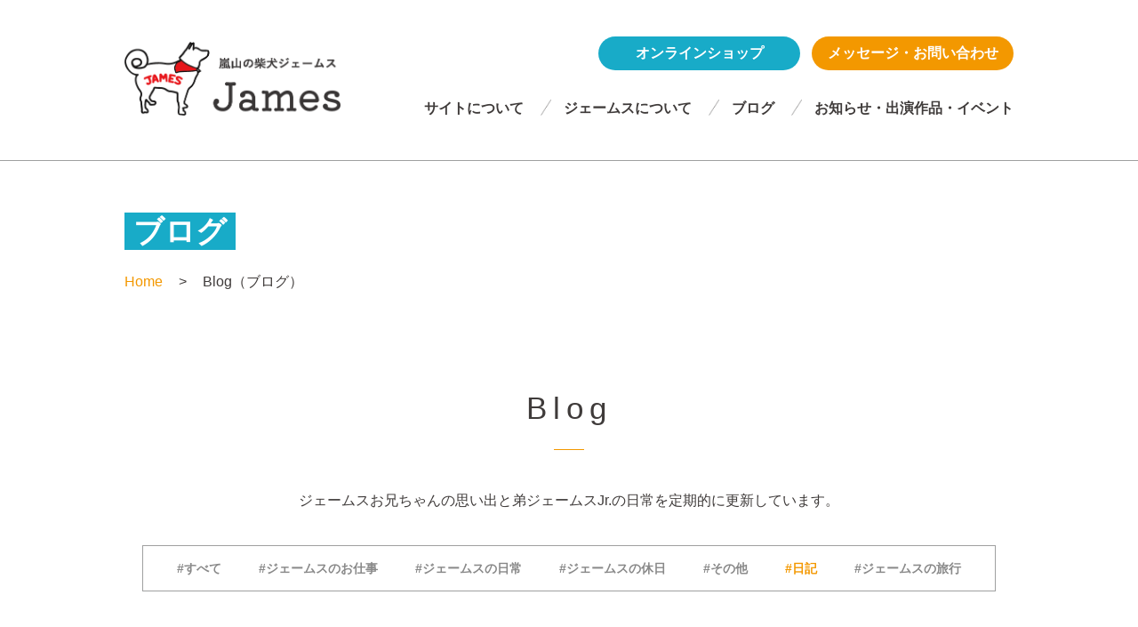

--- FILE ---
content_type: text/html; charset=UTF-8
request_url: https://james-kyoto.com/blog/category/%E6%97%A5%E8%A8%98/page/20
body_size: 7269
content:
<!DOCTYPE html>
<html lang="ja">

<head>
  <meta charset="utf-8">
  <meta http-equiv="X-UA-Compatible" content="IE=edge">
  <meta name="format-detection" content="telephone=no">
  <meta name="viewport" content="width=device-width, initial-scale=1.0">
  <meta name="description" content="京都嵐山で活動している柴犬ジェームスのホームページへようこそ。日々の活動内容や、嵐山のPR、ジェームスの1日を紹介していますので、ぜひご覧ください。ジェームスに関するお問い合わせや応援メッセージもお待ちしています。">
  <meta name="keywords" content="">
  <title>  日記 | 『嵐山の柴犬ジェームス』～ジュマペール・ジェームス</title>
  <meta property="og:locale" content="ja_JP">
  <meta property="og:title" content="  日記 | 『嵐山の柴犬ジェームス』～ジュマペール・ジェームス">
  <meta property="og:description" content="京都嵐山で活動している柴犬ジェームスのホームページへようこそ。日々の活動内容や、嵐山のPR、ジェームスの1日を紹介していますので、ぜひご覧ください。ジェームスに関するお問い合わせや応援メッセージもお待ちしています。">
  <meta property="og:url" content="https://james-kyoto.com">
  <meta property="og:site_name" content="『嵐山の柴犬ジェームス』～ジュマペール・ジェームス">
  <meta property="og:image" content="">
  <meta property="og:type" content="website">

  <link rel="stylesheet" href="https://james-kyoto.com/wp-content/themes/james/css/normalize.css">
  <link rel="stylesheet" href="https://james-kyoto.com/wp-content/themes/james/css/common.css">
  <link rel="stylesheet" href="https://james-kyoto.com/wp-content/themes/james/css/swiper-bundle.min.css">
  <link rel="stylesheet" href="https://james-kyoto.com/wp-content/themes/james/css/style.css">
  <meta name='robots' content='max-image-preview:large' />
	<style>img:is([sizes="auto" i], [sizes^="auto," i]) { contain-intrinsic-size: 3000px 1500px }</style>
	<link rel="alternate" type="application/rss+xml" title="『嵐山の柴犬ジェームス』～ジュマペール・ジェームス &raquo; 日記 カテゴリーのフィード" href="https://james-kyoto.com/blog/category/%e6%97%a5%e8%a8%98/feed" />
<script type="text/javascript">
/* <![CDATA[ */
window._wpemojiSettings = {"baseUrl":"https:\/\/s.w.org\/images\/core\/emoji\/16.0.1\/72x72\/","ext":".png","svgUrl":"https:\/\/s.w.org\/images\/core\/emoji\/16.0.1\/svg\/","svgExt":".svg","source":{"concatemoji":"https:\/\/james-kyoto.com\/wp-includes\/js\/wp-emoji-release.min.js?ver=6.8.3"}};
/*! This file is auto-generated */
!function(s,n){var o,i,e;function c(e){try{var t={supportTests:e,timestamp:(new Date).valueOf()};sessionStorage.setItem(o,JSON.stringify(t))}catch(e){}}function p(e,t,n){e.clearRect(0,0,e.canvas.width,e.canvas.height),e.fillText(t,0,0);var t=new Uint32Array(e.getImageData(0,0,e.canvas.width,e.canvas.height).data),a=(e.clearRect(0,0,e.canvas.width,e.canvas.height),e.fillText(n,0,0),new Uint32Array(e.getImageData(0,0,e.canvas.width,e.canvas.height).data));return t.every(function(e,t){return e===a[t]})}function u(e,t){e.clearRect(0,0,e.canvas.width,e.canvas.height),e.fillText(t,0,0);for(var n=e.getImageData(16,16,1,1),a=0;a<n.data.length;a++)if(0!==n.data[a])return!1;return!0}function f(e,t,n,a){switch(t){case"flag":return n(e,"\ud83c\udff3\ufe0f\u200d\u26a7\ufe0f","\ud83c\udff3\ufe0f\u200b\u26a7\ufe0f")?!1:!n(e,"\ud83c\udde8\ud83c\uddf6","\ud83c\udde8\u200b\ud83c\uddf6")&&!n(e,"\ud83c\udff4\udb40\udc67\udb40\udc62\udb40\udc65\udb40\udc6e\udb40\udc67\udb40\udc7f","\ud83c\udff4\u200b\udb40\udc67\u200b\udb40\udc62\u200b\udb40\udc65\u200b\udb40\udc6e\u200b\udb40\udc67\u200b\udb40\udc7f");case"emoji":return!a(e,"\ud83e\udedf")}return!1}function g(e,t,n,a){var r="undefined"!=typeof WorkerGlobalScope&&self instanceof WorkerGlobalScope?new OffscreenCanvas(300,150):s.createElement("canvas"),o=r.getContext("2d",{willReadFrequently:!0}),i=(o.textBaseline="top",o.font="600 32px Arial",{});return e.forEach(function(e){i[e]=t(o,e,n,a)}),i}function t(e){var t=s.createElement("script");t.src=e,t.defer=!0,s.head.appendChild(t)}"undefined"!=typeof Promise&&(o="wpEmojiSettingsSupports",i=["flag","emoji"],n.supports={everything:!0,everythingExceptFlag:!0},e=new Promise(function(e){s.addEventListener("DOMContentLoaded",e,{once:!0})}),new Promise(function(t){var n=function(){try{var e=JSON.parse(sessionStorage.getItem(o));if("object"==typeof e&&"number"==typeof e.timestamp&&(new Date).valueOf()<e.timestamp+604800&&"object"==typeof e.supportTests)return e.supportTests}catch(e){}return null}();if(!n){if("undefined"!=typeof Worker&&"undefined"!=typeof OffscreenCanvas&&"undefined"!=typeof URL&&URL.createObjectURL&&"undefined"!=typeof Blob)try{var e="postMessage("+g.toString()+"("+[JSON.stringify(i),f.toString(),p.toString(),u.toString()].join(",")+"));",a=new Blob([e],{type:"text/javascript"}),r=new Worker(URL.createObjectURL(a),{name:"wpTestEmojiSupports"});return void(r.onmessage=function(e){c(n=e.data),r.terminate(),t(n)})}catch(e){}c(n=g(i,f,p,u))}t(n)}).then(function(e){for(var t in e)n.supports[t]=e[t],n.supports.everything=n.supports.everything&&n.supports[t],"flag"!==t&&(n.supports.everythingExceptFlag=n.supports.everythingExceptFlag&&n.supports[t]);n.supports.everythingExceptFlag=n.supports.everythingExceptFlag&&!n.supports.flag,n.DOMReady=!1,n.readyCallback=function(){n.DOMReady=!0}}).then(function(){return e}).then(function(){var e;n.supports.everything||(n.readyCallback(),(e=n.source||{}).concatemoji?t(e.concatemoji):e.wpemoji&&e.twemoji&&(t(e.twemoji),t(e.wpemoji)))}))}((window,document),window._wpemojiSettings);
/* ]]> */
</script>
<style id='wp-emoji-styles-inline-css' type='text/css'>

	img.wp-smiley, img.emoji {
		display: inline !important;
		border: none !important;
		box-shadow: none !important;
		height: 1em !important;
		width: 1em !important;
		margin: 0 0.07em !important;
		vertical-align: -0.1em !important;
		background: none !important;
		padding: 0 !important;
	}
</style>
<style id='classic-theme-styles-inline-css' type='text/css'>
/*! This file is auto-generated */
.wp-block-button__link{color:#fff;background-color:#32373c;border-radius:9999px;box-shadow:none;text-decoration:none;padding:calc(.667em + 2px) calc(1.333em + 2px);font-size:1.125em}.wp-block-file__button{background:#32373c;color:#fff;text-decoration:none}
</style>
<style id='global-styles-inline-css' type='text/css'>
:root{--wp--preset--aspect-ratio--square: 1;--wp--preset--aspect-ratio--4-3: 4/3;--wp--preset--aspect-ratio--3-4: 3/4;--wp--preset--aspect-ratio--3-2: 3/2;--wp--preset--aspect-ratio--2-3: 2/3;--wp--preset--aspect-ratio--16-9: 16/9;--wp--preset--aspect-ratio--9-16: 9/16;--wp--preset--color--black: #000000;--wp--preset--color--cyan-bluish-gray: #abb8c3;--wp--preset--color--white: #ffffff;--wp--preset--color--pale-pink: #f78da7;--wp--preset--color--vivid-red: #cf2e2e;--wp--preset--color--luminous-vivid-orange: #ff6900;--wp--preset--color--luminous-vivid-amber: #fcb900;--wp--preset--color--light-green-cyan: #7bdcb5;--wp--preset--color--vivid-green-cyan: #00d084;--wp--preset--color--pale-cyan-blue: #8ed1fc;--wp--preset--color--vivid-cyan-blue: #0693e3;--wp--preset--color--vivid-purple: #9b51e0;--wp--preset--gradient--vivid-cyan-blue-to-vivid-purple: linear-gradient(135deg,rgba(6,147,227,1) 0%,rgb(155,81,224) 100%);--wp--preset--gradient--light-green-cyan-to-vivid-green-cyan: linear-gradient(135deg,rgb(122,220,180) 0%,rgb(0,208,130) 100%);--wp--preset--gradient--luminous-vivid-amber-to-luminous-vivid-orange: linear-gradient(135deg,rgba(252,185,0,1) 0%,rgba(255,105,0,1) 100%);--wp--preset--gradient--luminous-vivid-orange-to-vivid-red: linear-gradient(135deg,rgba(255,105,0,1) 0%,rgb(207,46,46) 100%);--wp--preset--gradient--very-light-gray-to-cyan-bluish-gray: linear-gradient(135deg,rgb(238,238,238) 0%,rgb(169,184,195) 100%);--wp--preset--gradient--cool-to-warm-spectrum: linear-gradient(135deg,rgb(74,234,220) 0%,rgb(151,120,209) 20%,rgb(207,42,186) 40%,rgb(238,44,130) 60%,rgb(251,105,98) 80%,rgb(254,248,76) 100%);--wp--preset--gradient--blush-light-purple: linear-gradient(135deg,rgb(255,206,236) 0%,rgb(152,150,240) 100%);--wp--preset--gradient--blush-bordeaux: linear-gradient(135deg,rgb(254,205,165) 0%,rgb(254,45,45) 50%,rgb(107,0,62) 100%);--wp--preset--gradient--luminous-dusk: linear-gradient(135deg,rgb(255,203,112) 0%,rgb(199,81,192) 50%,rgb(65,88,208) 100%);--wp--preset--gradient--pale-ocean: linear-gradient(135deg,rgb(255,245,203) 0%,rgb(182,227,212) 50%,rgb(51,167,181) 100%);--wp--preset--gradient--electric-grass: linear-gradient(135deg,rgb(202,248,128) 0%,rgb(113,206,126) 100%);--wp--preset--gradient--midnight: linear-gradient(135deg,rgb(2,3,129) 0%,rgb(40,116,252) 100%);--wp--preset--font-size--small: 13px;--wp--preset--font-size--medium: 20px;--wp--preset--font-size--large: 36px;--wp--preset--font-size--x-large: 42px;--wp--preset--spacing--20: 0.44rem;--wp--preset--spacing--30: 0.67rem;--wp--preset--spacing--40: 1rem;--wp--preset--spacing--50: 1.5rem;--wp--preset--spacing--60: 2.25rem;--wp--preset--spacing--70: 3.38rem;--wp--preset--spacing--80: 5.06rem;--wp--preset--shadow--natural: 6px 6px 9px rgba(0, 0, 0, 0.2);--wp--preset--shadow--deep: 12px 12px 50px rgba(0, 0, 0, 0.4);--wp--preset--shadow--sharp: 6px 6px 0px rgba(0, 0, 0, 0.2);--wp--preset--shadow--outlined: 6px 6px 0px -3px rgba(255, 255, 255, 1), 6px 6px rgba(0, 0, 0, 1);--wp--preset--shadow--crisp: 6px 6px 0px rgba(0, 0, 0, 1);}:where(.is-layout-flex){gap: 0.5em;}:where(.is-layout-grid){gap: 0.5em;}body .is-layout-flex{display: flex;}.is-layout-flex{flex-wrap: wrap;align-items: center;}.is-layout-flex > :is(*, div){margin: 0;}body .is-layout-grid{display: grid;}.is-layout-grid > :is(*, div){margin: 0;}:where(.wp-block-columns.is-layout-flex){gap: 2em;}:where(.wp-block-columns.is-layout-grid){gap: 2em;}:where(.wp-block-post-template.is-layout-flex){gap: 1.25em;}:where(.wp-block-post-template.is-layout-grid){gap: 1.25em;}.has-black-color{color: var(--wp--preset--color--black) !important;}.has-cyan-bluish-gray-color{color: var(--wp--preset--color--cyan-bluish-gray) !important;}.has-white-color{color: var(--wp--preset--color--white) !important;}.has-pale-pink-color{color: var(--wp--preset--color--pale-pink) !important;}.has-vivid-red-color{color: var(--wp--preset--color--vivid-red) !important;}.has-luminous-vivid-orange-color{color: var(--wp--preset--color--luminous-vivid-orange) !important;}.has-luminous-vivid-amber-color{color: var(--wp--preset--color--luminous-vivid-amber) !important;}.has-light-green-cyan-color{color: var(--wp--preset--color--light-green-cyan) !important;}.has-vivid-green-cyan-color{color: var(--wp--preset--color--vivid-green-cyan) !important;}.has-pale-cyan-blue-color{color: var(--wp--preset--color--pale-cyan-blue) !important;}.has-vivid-cyan-blue-color{color: var(--wp--preset--color--vivid-cyan-blue) !important;}.has-vivid-purple-color{color: var(--wp--preset--color--vivid-purple) !important;}.has-black-background-color{background-color: var(--wp--preset--color--black) !important;}.has-cyan-bluish-gray-background-color{background-color: var(--wp--preset--color--cyan-bluish-gray) !important;}.has-white-background-color{background-color: var(--wp--preset--color--white) !important;}.has-pale-pink-background-color{background-color: var(--wp--preset--color--pale-pink) !important;}.has-vivid-red-background-color{background-color: var(--wp--preset--color--vivid-red) !important;}.has-luminous-vivid-orange-background-color{background-color: var(--wp--preset--color--luminous-vivid-orange) !important;}.has-luminous-vivid-amber-background-color{background-color: var(--wp--preset--color--luminous-vivid-amber) !important;}.has-light-green-cyan-background-color{background-color: var(--wp--preset--color--light-green-cyan) !important;}.has-vivid-green-cyan-background-color{background-color: var(--wp--preset--color--vivid-green-cyan) !important;}.has-pale-cyan-blue-background-color{background-color: var(--wp--preset--color--pale-cyan-blue) !important;}.has-vivid-cyan-blue-background-color{background-color: var(--wp--preset--color--vivid-cyan-blue) !important;}.has-vivid-purple-background-color{background-color: var(--wp--preset--color--vivid-purple) !important;}.has-black-border-color{border-color: var(--wp--preset--color--black) !important;}.has-cyan-bluish-gray-border-color{border-color: var(--wp--preset--color--cyan-bluish-gray) !important;}.has-white-border-color{border-color: var(--wp--preset--color--white) !important;}.has-pale-pink-border-color{border-color: var(--wp--preset--color--pale-pink) !important;}.has-vivid-red-border-color{border-color: var(--wp--preset--color--vivid-red) !important;}.has-luminous-vivid-orange-border-color{border-color: var(--wp--preset--color--luminous-vivid-orange) !important;}.has-luminous-vivid-amber-border-color{border-color: var(--wp--preset--color--luminous-vivid-amber) !important;}.has-light-green-cyan-border-color{border-color: var(--wp--preset--color--light-green-cyan) !important;}.has-vivid-green-cyan-border-color{border-color: var(--wp--preset--color--vivid-green-cyan) !important;}.has-pale-cyan-blue-border-color{border-color: var(--wp--preset--color--pale-cyan-blue) !important;}.has-vivid-cyan-blue-border-color{border-color: var(--wp--preset--color--vivid-cyan-blue) !important;}.has-vivid-purple-border-color{border-color: var(--wp--preset--color--vivid-purple) !important;}.has-vivid-cyan-blue-to-vivid-purple-gradient-background{background: var(--wp--preset--gradient--vivid-cyan-blue-to-vivid-purple) !important;}.has-light-green-cyan-to-vivid-green-cyan-gradient-background{background: var(--wp--preset--gradient--light-green-cyan-to-vivid-green-cyan) !important;}.has-luminous-vivid-amber-to-luminous-vivid-orange-gradient-background{background: var(--wp--preset--gradient--luminous-vivid-amber-to-luminous-vivid-orange) !important;}.has-luminous-vivid-orange-to-vivid-red-gradient-background{background: var(--wp--preset--gradient--luminous-vivid-orange-to-vivid-red) !important;}.has-very-light-gray-to-cyan-bluish-gray-gradient-background{background: var(--wp--preset--gradient--very-light-gray-to-cyan-bluish-gray) !important;}.has-cool-to-warm-spectrum-gradient-background{background: var(--wp--preset--gradient--cool-to-warm-spectrum) !important;}.has-blush-light-purple-gradient-background{background: var(--wp--preset--gradient--blush-light-purple) !important;}.has-blush-bordeaux-gradient-background{background: var(--wp--preset--gradient--blush-bordeaux) !important;}.has-luminous-dusk-gradient-background{background: var(--wp--preset--gradient--luminous-dusk) !important;}.has-pale-ocean-gradient-background{background: var(--wp--preset--gradient--pale-ocean) !important;}.has-electric-grass-gradient-background{background: var(--wp--preset--gradient--electric-grass) !important;}.has-midnight-gradient-background{background: var(--wp--preset--gradient--midnight) !important;}.has-small-font-size{font-size: var(--wp--preset--font-size--small) !important;}.has-medium-font-size{font-size: var(--wp--preset--font-size--medium) !important;}.has-large-font-size{font-size: var(--wp--preset--font-size--large) !important;}.has-x-large-font-size{font-size: var(--wp--preset--font-size--x-large) !important;}
:where(.wp-block-post-template.is-layout-flex){gap: 1.25em;}:where(.wp-block-post-template.is-layout-grid){gap: 1.25em;}
:where(.wp-block-columns.is-layout-flex){gap: 2em;}:where(.wp-block-columns.is-layout-grid){gap: 2em;}
:root :where(.wp-block-pullquote){font-size: 1.5em;line-height: 1.6;}
</style>
<link rel="https://api.w.org/" href="https://james-kyoto.com/wp-json/" /><link rel="alternate" title="JSON" type="application/json" href="https://james-kyoto.com/wp-json/wp/v2/categories/12" /><link rel="EditURI" type="application/rsd+xml" title="RSD" href="https://james-kyoto.com/xmlrpc.php?rsd" />
<meta name="generator" content="WordPress 6.8.3" />
<link rel="icon" href="https://james-kyoto.com/wp-content/uploads/2023/02/cropped-20230219_082100-scaled-1-32x32.jpg" sizes="32x32" />
<link rel="icon" href="https://james-kyoto.com/wp-content/uploads/2023/02/cropped-20230219_082100-scaled-1-192x192.jpg" sizes="192x192" />
<link rel="apple-touch-icon" href="https://james-kyoto.com/wp-content/uploads/2023/02/cropped-20230219_082100-scaled-1-180x180.jpg" />
<meta name="msapplication-TileImage" content="https://james-kyoto.com/wp-content/uploads/2023/02/cropped-20230219_082100-scaled-1-270x270.jpg" />
</head>
<body class="pageChild">
  <div id="container" class="container">
    <header id="header" class="header">
      <div class="header__main row">
  <a href="" class="header__menuicon" id="menu_icon"><img src="https://james-kyoto.com/wp-content/themes/james/img/iconMenu.png" alt=""></a>
  <h1 class="header__logo"><a href="https://james-kyoto.com"><img src="https://james-kyoto.com/wp-content/themes/james/img/logo.png" alt=""></a></h1>
  <div class="header__right">
          <div class="textwidget custom-html-widget"><ul class="header__btn">
<li><a class="blue" href="https://shibainujames.stores.jp/" target="_blank">オンラインショップ</a></li>
<li><a class="orange" href="https://james-kyoto.com/contact">メッセージ・お問い合わせ</a></li>
</ul></div>        <div class="header__nav show_pc">
      <ul id="menu-header-pc" class=""><li id="menu-item-109" class="menu-item menu-item-type-post_type menu-item-object-page menu-item-109"><a href="https://james-kyoto.com/about">サイトについて</a></li>
<li id="menu-item-14434" class="menu-item menu-item-type-post_type menu-item-object-page menu-item-14434"><a href="https://james-kyoto.com/about-james">ジェームスについて</a></li>
<li id="menu-item-110" class="menu-item menu-item-type-post_type menu-item-object-page current_page_parent menu-item-110"><a href="https://james-kyoto.com/blog">ブログ</a></li>
<li id="menu-item-111" class="menu-item menu-item-type-post_type_archive menu-item-object-news menu-item-111"><a href="https://james-kyoto.com/news">お知らせ・出演作品・イベント</a></li>
</ul>    </div>
  </div>
  <div id="menu" class="menu">
    <a href="https://james-kyoto.com" class="menu__logo"><img src="https://james-kyoto.com/wp-content/themes/james/img/logoWhite.png" alt=""></a>
          <div class="textwidget custom-html-widget"><ul class="menu__btn">
<li><a class="white" href="https://shibainujames.stores.jp/" target="_blank">オンラインショップ</a></li>
<li><a class="orange" href="https://james-kyoto.com/contact">メッセージ・お問い合わせ</a></li>
</ul></div>        <nav class="menu__nav">
      <ul id="menu-header-sp" class=""><li id="menu-item-117" class="menu-item menu-item-type-post_type menu-item-object-page menu-item-home menu-item-117"><a href="https://james-kyoto.com/">Home</a></li>
<li id="menu-item-118" class="menu-item menu-item-type-post_type menu-item-object-page menu-item-118"><a href="https://james-kyoto.com/about">サイトについて</a></li>
<li id="menu-item-14433" class="menu-item menu-item-type-post_type menu-item-object-page menu-item-14433"><a href="https://james-kyoto.com/about-james">ジェームスについて</a></li>
<li id="menu-item-120" class="menu-item menu-item-type-post_type menu-item-object-page current_page_parent menu-item-120"><a href="https://james-kyoto.com/blog">ブログ</a></li>
<li id="menu-item-121" class="menu-item menu-item-type-post_type_archive menu-item-object-news menu-item-121"><a href="https://james-kyoto.com/news">お知らせ・出演作品・イベント</a></li>
<li id="menu-item-122" class="menu-item menu-item-type-post_type menu-item-object-page menu-item-122"><a href="https://james-kyoto.com/contact">メッセージ・お問い合わせ</a></li>
<li id="menu-item-123" class="menu-item menu-item-type-post_type menu-item-object-page menu-item-123"><a href="https://james-kyoto.com/privacy">プライバシーポリシー</a></li>
<li id="menu-item-124" class="menu-item menu-item-type-custom menu-item-object-custom menu-item-has-children menu-item-124"><a href="#">SNS・外部リンク</a>
<ul class="sub-menu">
	<li id="menu-item-125" class="menu-item menu-item-type-custom menu-item-object-custom menu-item-125"><a target="_blank" href="https://shibainujames.stores.jp/">・オリジナルグッズ販売サイト</a></li>
	<li id="menu-item-126" class="menu-item menu-item-type-custom menu-item-object-custom menu-item-126"><a target="_blank" href="https://fm-kyoto.jp/blog/jandm_theater/">・NEW J&#038;M THEATER</a></li>
	<li id="menu-item-127" class="menu-item menu-item-type-custom menu-item-object-custom menu-item-127"><a target="_blank" href="https://note.com/jjmaman">・note</a></li>
</ul>
</li>
</ul>    </nav>
    <ul class="menu__social">
            <li><a class="tw" href="https://twitter.com/wBSPqNEzk690294" target="_blank">X</a></li>
                  <li><a class="ins" href="https://www.instagram.com/shibainujames/" target="_blank">Instagram</a></li>
                  <li><a class="yt" href="https://www.youtube.com/@user-xc9vf1py8q" target="_blank">YouTube</a></li>
                  <li><a class="face" href="https://www.facebook.com/james.chuchuchu" target="_blank">Facebook</a></li>
          </ul>
    <p class="menu__copyright">&copy; 2022 ジュマペール　ジェームス</p>
  </div>
  <a id="closeMenu" href="" class=" menu__close"><img src="https://james-kyoto.com/wp-content/themes/james/img/closeMenu.png" alt=""></a>
</div>    </header>
    <main>
      <div class="ttlCom">
                <div class="ttlCom__row row"><h2>ブログ</h2></div>
      </div>
      <div class="breadcrum">
        <div class="breadcrum__row row">
          <ul>
            <li><a href="https://james-kyoto.com">Home</a></li>
            <li>Blog（ブログ）</li>
          </ul>
        </div>
      </div>
      <div class="pageChild__main row">
        <div class="blog">
          <h3 class="common__title">Blog</h3>
          <div class="blog__intro">ジェームスお兄ちゃんの思い出と弟ジェームスJr.の日常を定期的に更新しています。</div>
          <div class="blog__nav">
            <ul>
              <li><a href="https://james-kyoto.com/blog">#すべて</a></li>
                            <li><a class="" href="https://james-kyoto.com/blog/category/%e3%82%b8%e3%82%a7%e3%83%bc%e3%83%a0%e3%82%b9%e3%81%ae%e3%81%8a%e4%bb%95%e4%ba%8b">#ジェームスのお仕事</a></li>
                            <li><a class="" href="https://james-kyoto.com/blog/category/%e3%82%b8%e3%82%a7%e3%83%bc%e3%83%a0%e3%82%b9%e3%81%ae%e6%97%a5%e5%b8%b8">#ジェームスの日常</a></li>
                            <li><a class="" href="https://james-kyoto.com/blog/category/%e3%82%b8%e3%82%a7%e3%83%bc%e3%83%a0%e3%82%b9%e3%81%ae%e4%bc%91%e6%97%a5">#ジェームスの休日</a></li>
                            <li><a class="" href="https://james-kyoto.com/blog/category/%e3%81%9d%e3%81%ae%e4%bb%96">#その他</a></li>
                            <li><a class="active" href="https://james-kyoto.com/blog/category/%e6%97%a5%e8%a8%98">#日記</a></li>
                            <li><a class="" href="https://james-kyoto.com/blog/category/%e3%82%b8%e3%82%a7%e3%83%bc%e3%83%a0%e3%82%b9%e3%81%ae%e6%97%85%e8%a1%8c">#ジェームスの旅行</a></li>
                          </ul>
          </div>
          <div class="blog__list">
                        <article>
                            <figure><a href="https://james-kyoto.com/blog/11618"><img src="https://james-kyoto.com/wp-content/uploads/2021/10/20211013_135827.jpg" alt=""></a></figure>
              <time>2021.10.13</time>
              <h3><a href="https://james-kyoto.com/blog/11618">１０月１３日、うちの子記念日だ、ワン！</a></h3>
              <ul class="tags">
                                <li><a href="https://james-kyoto.com/blog/category/%e6%97%a5%e8%a8%98">#日記</a></li>
                            </ul>
            </article>
                      <article>
                            <figure><a href="https://james-kyoto.com/blog/11631"><img src="https://james-kyoto.com/wp-content/uploads/2021/10/20211013_114056.jpg" alt=""></a></figure>
              <time>2021.10.12</time>
              <h3><a href="https://james-kyoto.com/blog/11631">ロープウェイに乗った、ワン！</a></h3>
              <ul class="tags">
                                <li><a href="https://james-kyoto.com/blog/category/%e6%97%a5%e8%a8%98">#日記</a></li>
                            </ul>
            </article>
                      <article>
                            <figure><a href="https://james-kyoto.com/blog/11614"><img src="https://james-kyoto.com/wp-content/uploads/2021/10/20211010_093436.jpg" alt=""></a></figure>
              <time>2021.10.10</time>
              <h3><a href="https://james-kyoto.com/blog/11614">今日のお仕事はスポレクフェスタだ、ワン！（１０月１０日）</a></h3>
              <ul class="tags">
                                <li><a href="https://james-kyoto.com/blog/category/%e6%97%a5%e8%a8%98">#日記</a></li>
                            </ul>
            </article>
                      <article>
                            <figure><a href="https://james-kyoto.com/blog/11600"><img src="https://james-kyoto.com/wp-content/uploads/2021/10/20211009_100759.jpg" alt=""></a></figure>
              <time>2021.10.09</time>
              <h3><a href="https://james-kyoto.com/blog/11600">白蛇神社へ出かけた、ワン！（１０月９日）</a></h3>
              <ul class="tags">
                                <li><a href="https://james-kyoto.com/blog/category/%e6%97%a5%e8%a8%98">#日記</a></li>
                            </ul>
            </article>
                      <article>
                            <figure><a href="https://james-kyoto.com/blog/11597"><img src="https://james-kyoto.com/wp-content/uploads/2021/10/20211006_115026.jpg" alt=""></a></figure>
              <time>2021.10.07</time>
              <h3><a href="https://james-kyoto.com/blog/11597">京都新聞の取材を受けた、ワン！（１０月６日）</a></h3>
              <ul class="tags">
                                <li><a href="https://james-kyoto.com/blog/category/%e6%97%a5%e8%a8%98">#日記</a></li>
                            </ul>
            </article>
                      <article>
                            <figure><a href="https://james-kyoto.com/blog/11546"><img src="https://james-kyoto.com/wp-content/uploads/2021/09/20210925_143256.jpg" alt=""></a></figure>
              <time>2021.10.04</time>
              <h3><a href="https://james-kyoto.com/blog/11546">綾部ふれあい牧場へ行った、ワン！</a></h3>
              <ul class="tags">
                                <li><a href="https://james-kyoto.com/blog/category/%e6%97%a5%e8%a8%98">#日記</a></li>
                            </ul>
            </article>
                      <article>
                            <figure><a href="https://james-kyoto.com/blog/11544"><img src="https://james-kyoto.com/wp-content/uploads/2021/09/20210925_124118.jpg" alt=""></a></figure>
              <time>2021.10.03</time>
              <h3><a href="https://james-kyoto.com/blog/11544">ドッグカフェでお友達がいっぱいだ、ワン！</a></h3>
              <ul class="tags">
                                <li><a href="https://james-kyoto.com/blog/category/%e6%97%a5%e8%a8%98">#日記</a></li>
                            </ul>
            </article>
                      <article>
                            <figure><a href="https://james-kyoto.com/blog/11541"><img src="https://james-kyoto.com/wp-content/uploads/2021/09/20210925_112743.jpg" alt=""></a></figure>
              <time>2021.10.02</time>
              <h3><a href="https://james-kyoto.com/blog/11541">ドッグランデビューだ、ワン！</a></h3>
              <ul class="tags">
                                <li><a href="https://james-kyoto.com/blog/category/%e6%97%a5%e8%a8%98">#日記</a></li>
                            </ul>
            </article>
                      <article>
                            <figure><a href="https://james-kyoto.com/blog/11520"><img src="https://james-kyoto.com/wp-content/uploads/2021/09/20210925_142110.jpg" alt=""></a></figure>
              <time>2021.10.01</time>
              <h3><a href="https://james-kyoto.com/blog/11520">お馬さんに会いに行った、ワン！</a></h3>
              <ul class="tags">
                                <li><a href="https://james-kyoto.com/blog/category/%e6%97%a5%e8%a8%98">#日記</a></li>
                            </ul>
            </article>
                      <article>
                            <figure><a href="https://james-kyoto.com/blog/11572"><img src="https://james-kyoto.com/wp-content/uploads/2021/10/20211001_110014-1.jpg" alt=""></a></figure>
              <time>2021.10.01</time>
              <h3><a href="https://james-kyoto.com/blog/11572">ジェームスカレンダ−２０２２が届いた、ワン！</a></h3>
              <ul class="tags">
                                <li><a href="https://james-kyoto.com/blog/category/%e6%97%a5%e8%a8%98">#日記</a></li>
                            </ul>
            </article>
                      <article>
                            <figure><a href="https://james-kyoto.com/blog/11560"><img src="https://james-kyoto.com/wp-content/uploads/2021/09/20210929_084631.jpg" alt=""></a></figure>
              <time>2021.09.29</time>
              <h3><a href="https://james-kyoto.com/blog/11560">今朝りく君に出会った、ワン！</a></h3>
              <ul class="tags">
                                <li><a href="https://james-kyoto.com/blog/category/%e6%97%a5%e8%a8%98">#日記</a></li>
                            </ul>
            </article>
                      <article>
                            <figure><a href="https://james-kyoto.com/blog/11552"><img src="https://james-kyoto.com/wp-content/uploads/2021/09/20210928_161019.jpg" alt=""></a></figure>
              <time>2021.09.28</time>
              <h3><a href="https://james-kyoto.com/blog/11552">エコバッグの発送に出かけた、ワン！</a></h3>
              <ul class="tags">
                                <li><a href="https://james-kyoto.com/blog/category/%e6%97%a5%e8%a8%98">#日記</a></li>
                            </ul>
            </article>
                      <article>
                            <figure><a href="https://james-kyoto.com/blog/11488"><img src="https://james-kyoto.com/wp-content/uploads/2021/09/20210922_190151.jpg" alt=""></a></figure>
              <time>2021.09.22</time>
              <h3><a href="https://james-kyoto.com/blog/11488">鵜飼船、初体験だ、ワン！</a></h3>
              <ul class="tags">
                                <li><a href="https://james-kyoto.com/blog/category/%e6%97%a5%e8%a8%98">#日記</a></li>
                            </ul>
            </article>
                      <article>
                            <figure><a href="https://james-kyoto.com/blog/11472"><img src="https://james-kyoto.com/wp-content/uploads/2021/09/FB_IMG_16317087848931.jpg" alt=""></a></figure>
              <time>2021.09.20</time>
              <h3><a href="https://james-kyoto.com/blog/11472">怖い、ワン！</a></h3>
              <ul class="tags">
                                <li><a href="https://james-kyoto.com/blog/category/%e6%97%a5%e8%a8%98">#日記</a></li>
                            </ul>
            </article>
                      <article>
                            <figure><a href="https://james-kyoto.com/blog/11457"><img src="https://james-kyoto.com/wp-content/uploads/2021/09/20210918_084430.jpg" alt=""></a></figure>
              <time>2021.09.19</time>
              <h3><a href="https://james-kyoto.com/blog/11457">１０月のプレゼントは、これだ、ワン！</a></h3>
              <ul class="tags">
                                <li><a href="https://james-kyoto.com/blog/category/%e6%97%a5%e8%a8%98">#日記</a></li>
                            </ul>
            </article>
                    </div>
          <div class='wp-pagenavi' role='navigation'>
<span class='pages'>20 / 101</span><a class="previouspostslink" rel="prev" aria-label="前のページ" href="https://james-kyoto.com/blog/category/%E6%97%A5%E8%A8%98/page/19">«</a><span class='extend'>...</span><a class="smaller page" title="ページ 10" href="https://james-kyoto.com/blog/category/%E6%97%A5%E8%A8%98/page/10">10</a><span class='extend'>...</span><a class="page smaller" title="ページ 18" href="https://james-kyoto.com/blog/category/%E6%97%A5%E8%A8%98/page/18">18</a><a class="page smaller" title="ページ 19" href="https://james-kyoto.com/blog/category/%E6%97%A5%E8%A8%98/page/19">19</a><span aria-current='page' class='current'>20</span><a class="page larger" title="ページ 21" href="https://james-kyoto.com/blog/category/%E6%97%A5%E8%A8%98/page/21">21</a><a class="page larger" title="ページ 22" href="https://james-kyoto.com/blog/category/%E6%97%A5%E8%A8%98/page/22">22</a><span class='extend'>...</span><a class="larger page" title="ページ 30" href="https://james-kyoto.com/blog/category/%E6%97%A5%E8%A8%98/page/30">30</a><a class="larger page" title="ページ 40" href="https://james-kyoto.com/blog/category/%E6%97%A5%E8%A8%98/page/40">40</a><a class="larger page" title="ページ 50" href="https://james-kyoto.com/blog/category/%E6%97%A5%E8%A8%98/page/50">50</a><span class='extend'>...</span><a class="nextpostslink" rel="next" aria-label="次のページ" href="https://james-kyoto.com/blog/category/%E6%97%A5%E8%A8%98/page/21">»</a>
</div>          <div class="blog__social">
            <ul>
                            <li><a href="https://twitter.com/wBSPqNEzk690294" target="_blank"><img src="https://james-kyoto.com/wp-content/themes/james/img/iconTwitter.png" alt=""></a></li>
                                          <li><a href="https://www.instagram.com/shibainujames/" target="_blank"><img src="https://james-kyoto.com/wp-content/themes/james/img/iconInstagram.png" alt=""></a></li>
                                          <li><a href="https://www.youtube.com/@user-xc9vf1py8q" target="_blank"><img src="https://james-kyoto.com/wp-content/themes/james/img/iconYoutube.png" alt=""></a></li>
                                          <li><a href="https://www.facebook.com/james.chuchuchu" target="_blank"><img src="https://james-kyoto.com/wp-content/themes/james/img/iconFacebook.png" alt=""></a></li>
                                          <li><a href="https://www.tiktok.com/@shibainujames" target="_blank"><img src="https://james-kyoto.com/wp-content/themes/james/img/iconTiktok.png" alt=""></a></li>
                                          <li><a href="https://store.line.me/stickershop/product/11764871/ja" target="_blank"><img src="https://james-kyoto.com/wp-content/themes/james/img/iconLine.png" alt=""></a></li>
                          </ul>
          </div>
        </div>
      </div>
    </main>
    <footer id="footer" class="footer">
      <div class="footer__link">
  <ul id="menu-footer" class=""><li id="menu-item-116" class="menu-item menu-item-type-post_type menu-item-object-page menu-item-116"><a href="https://james-kyoto.com/privacy">プライバシーポリシー</a></li>
<li id="menu-item-115" class="menu-item menu-item-type-post_type menu-item-object-page menu-item-115"><a href="https://james-kyoto.com/sitemap">サイトマップ</a></li>
</ul></div>
<div class="footer__logo"><a href="https://james-kyoto.com"><img src="https://james-kyoto.com/wp-content/themes/james/img/logo.png" alt=""></a></div>
<div class="footer__copy">&copy; 2022 ジュマペール　ジェームス</div>
<a href="#container" id="pageTop" class="anchor pageTop"><img src="https://james-kyoto.com/wp-content/themes/james/img/pagetop.png" alt=""></a>    </footer>
  </div>
  <script src="https://james-kyoto.com/wp-content/themes/james/js/libs.js"></script>
<script src="https://james-kyoto.com/wp-content/themes/james/js/base.js"></script>
<script src="https://james-kyoto.com/wp-content/themes/james/js/swiper-bundle.min.js"></script>
<script type="speculationrules">
{"prefetch":[{"source":"document","where":{"and":[{"href_matches":"\/*"},{"not":{"href_matches":["\/wp-*.php","\/wp-admin\/*","\/wp-content\/uploads\/*","\/wp-content\/*","\/wp-content\/plugins\/*","\/wp-content\/themes\/james\/*","\/*\\?(.+)"]}},{"not":{"selector_matches":"a[rel~=\"nofollow\"]"}},{"not":{"selector_matches":".no-prefetch, .no-prefetch a"}}]},"eagerness":"conservative"}]}
</script>
</body>

</html>

--- FILE ---
content_type: text/css
request_url: https://james-kyoto.com/wp-content/themes/james/css/common.css
body_size: 1232
content:
@charset "UTF-8";
@font-face {
  font-family: migo;
  src: url("../fonts/A-OTF-MiGoMB1Std-DeBold.otf");
}

html {
  font-size: 10px;
}

body {
  overflow-wrap: break-word;
  color: #000;
}

a,
a:link,
a:visited,
a:active,
a:hover,
a:hover img {
  text-decoration: none;
  color: #000;
}

a:hover {
  text-decoration: none;
}

a:hover,
a:hover img,
.img_hover:hover {
  filter: alpha(opacity=80);
  -ms-filter: "alpha(opacity=80)";
  opacity: .80;
}

a {
  color: #000;
}

img {
  vertical-align: bottom;
  max-width: 100%;
  width: auto;
  height: auto;
}

div,
p {
  /*word-break: break-all;*/
}

ul,
ol,
li {
  list-style: none;
}

html, body, div, span, applet, object, iframe,
h1, h2, h3, h4, h5, h6, p, blockquote, pre,
a, abbr, acronym, address, big, cite, code,
del, dfn, em, img, ins, kbd, q, s, samp,
small, strike, strong, sub, sup, tt, var,
b, u, i, center,
dl, dt, dd, ol, ul, li,
fieldset, form, label, legend,
table, caption, tbody, tfoot, thead, tr, th, td,
article, aside, canvas, details, embed,
figure, figcaption, footer, header, hgroup,
menu, nav, output, ruby, section, summary,
time, mark, audio, video, nav, picture {
  margin: 0;
  padding: 0;
  border: 0;
  vertical-align: baseline;
}

ul,
ol,
li {
  list-style: none;
}

body,
td,
th,
input,
textarea {
  color: #3f3b3a;
  font-family: "游ゴシック体", "Yu Gothic", YuGothic, "ヒラギノ角ゴ Pro", "Hiragino Kaku Gothic Pro", "メイリオ", Meiryo, "MS Pゴシック", "MS PGothic", sans-serif;
  font-size: 15px;
  font-weight: 400;
  line-height: 1.5;
}

* {
  -moz-box-sizing: border-box;
       box-sizing: border-box;
}

*:before, *:after {
  -moz-box-sizing: border-box;
       box-sizing: border-box;
}

h1, h2, h3, h4, h5, h6 {
  font-weight: 400;
}

figure, picture {
  line-height: 0;
}

picture {
  display: block;
}

html, body {
  width: 100%;
  height: 100%;
}

button {
  cursor: pointer;
  -webkit-transition: opacity 0.3s ease-in-out;
  -moz-transition: opacity 0.3s ease-in-out;
  transition: opacity 0.3s ease-in-out;
}

button:hover {
  opacity: 0.7;
}

.effect {
  transition-property: opacity,transform,-webkit-transform;
  -webkit-transition-duration: 1s;
     -moz-transition-duration: 1s;
          transition-duration: 1s;
  -webkit-transition-timing-function: ease;
     -moz-transition-timing-function: ease;
          transition-timing-function: ease;
}

.fadeIn {
  opacity: 0;
}

.fadeIn.active {
  opacity: 1;
}

.fadeInUp {
  opacity: 0;
  -webkit-transform: translate3d(0, 100px, 0);
     -moz-transform: translate3d(0, 100px, 0);
          transform: translate3d(0, 100px, 0);
}

.fadeInUp.active {
  opacity: 1;
  -webkit-transform: translate3d(0, 0, 0);
     -moz-transform: translate3d(0, 0, 0);
          transform: translate3d(0, 0, 0);
}

.slideToRight {
  opacity: 0;
  -webkit-transform: translate3d(-100px, 0, 0);
     -moz-transform: translate3d(-100px, 0, 0);
          transform: translate3d(-100px, 0, 0);
}

.slideToRight.active {
  opacity: 1;
  -webkit-transform: translate3d(0, 0, 0);
     -moz-transform: translate3d(0, 0, 0);
          transform: translate3d(0, 0, 0);
}

.slideToLeft {
  opacity: 0;
  -webkit-transform: translate3d(100px, 0, 0);
     -moz-transform: translate3d(100px, 0, 0);
          transform: translate3d(100px, 0, 0);
}

.slideToLeft.active {
  opacity: 1;
  -webkit-transform: translate3d(0, 0, 0);
     -moz-transform: translate3d(0, 0, 0);
          transform: translate3d(0, 0, 0);
}

.fadeInDown {
  opacity: 0;
  -webkit-transform: translate3d(0, -100px, 0);
     -moz-transform: translate3d(0, -100px, 0);
          transform: translate3d(0, -100px, 0);
}

.fadeInDown.active {
  opacity: 1;
  -webkit-transform: translate3d(0, 0, 0);
     -moz-transform: translate3d(0, 0, 0);
          transform: translate3d(0, 0, 0);
}

.delay_03 {
  transition-property: opacity,transform,-webkit-transform;
  -webkit-transition-duration: 1s;
     -moz-transition-duration: 1s;
          transition-duration: 1s;
  -webkit-transition-timing-function: ease;
     -moz-transition-timing-function: ease;
          transition-timing-function: ease;
  -webkit-transition-delay: 0.3s;
     -moz-transition-delay: 0.3s;
          transition-delay: 0.3s;
}

.delay_06 {
  transition-property: opacity,transform,-webkit-transform;
  -webkit-transition-duration: 1s;
     -moz-transition-duration: 1s;
          transition-duration: 1s;
  -webkit-transition-timing-function: ease;
     -moz-transition-timing-function: ease;
          transition-timing-function: ease;
  -webkit-transition-delay: 0.6s;
     -moz-transition-delay: 0.6s;
          transition-delay: 0.6s;
}

.delay_09 {
  transition-property: opacity,transform,-webkit-transform;
  -webkit-transition-duration: 1s;
     -moz-transition-duration: 1s;
          transition-duration: 1s;
  -webkit-transition-timing-function: ease;
     -moz-transition-timing-function: ease;
          transition-timing-function: ease;
  -webkit-transition-delay: 0.9s;
     -moz-transition-delay: 0.9s;
          transition-delay: 0.9s;
}

.delay_12 {
  transition-property: opacity,transform,-webkit-transform;
  -webkit-transition-duration: 1s;
     -moz-transition-duration: 1s;
          transition-duration: 1s;
  -webkit-transition-timing-function: ease;
     -moz-transition-timing-function: ease;
          transition-timing-function: ease;
  -webkit-transition-delay: 1.2s;
     -moz-transition-delay: 1.2s;
          transition-delay: 1.2s;
}

.delay_15 {
  transition-property: opacity,transform,-webkit-transform;
  -webkit-transition-duration: 1s;
     -moz-transition-duration: 1s;
          transition-duration: 1s;
  -webkit-transition-timing-function: ease;
     -moz-transition-timing-function: ease;
          transition-timing-function: ease;
  -webkit-transition-delay: 1.5s;
     -moz-transition-delay: 1.5s;
          transition-delay: 1.5s;
}


--- FILE ---
content_type: image/svg+xml
request_url: https://james-kyoto.com/wp-content/themes/james/img/icFacebook.svg
body_size: 200
content:
<svg xmlns="http://www.w3.org/2000/svg" viewBox="0 0 24.38 46.57"><defs><style>.cls-1{fill:#fff;}</style></defs><g id="Layer_2" data-name="Layer 2"><g id="レイアウト"><path class="cls-1" d="M19.45,7.76h4.93V0H17A10,10,0,0,0,9.37,3.74s-2,1.9-2.06,7.48h0V17H0v8.24H7.31V46.57h8.44V25.28H23L24,17H15.75V11.22h0A3.38,3.38,0,0,1,19.45,7.76Z"/></g></g></svg>

--- FILE ---
content_type: application/javascript
request_url: https://james-kyoto.com/wp-content/themes/james/js/base.js
body_size: 4418
content:
window.requestAnimFrame = (function(callback) {
  return window.requestAnimationFrame || window.webkitRequestAnimationFrame || window.mozRequestAnimationFrame || window.oRequestAnimationFrame || window.msRequestAnimationFrame || function(callback) {
    return window.setTimeout(callback, 1000 / 60);
  };
})();
window.cancelAnimFrame = (function(_id) {
  return window.cancelAnimationFrame || window.cancelRequestAnimationFrame || window.webkitCancelAnimationFrame || window.webkitCancelRequestAnimationFrame || window.mozCancelAnimationFrame || window.mozCancelRequestAnimationFrame || window.msCancelAnimationFrame || window.msCancelRequestAnimationFrame || window.oCancelAnimationFrame || window.oCancelRequestAnimationFrame || function(_id) { window.clearTimeout(id); };
})();

function closest(el, selector) {
  // type el -> Object
  // type select -> String
  var matchesFn;
  // find vendor prefix
  ['matches', 'webkitMatchesSelector', 'mozMatchesSelector', 'msMatchesSelector', 'oMatchesSelector'].some(function(fn) {
    if (typeof document.body[fn] == 'function') {
      matchesFn = fn;
      return true;
    }
    return false;
  })
  var parent;
  // traverse parents
  while (el) {
    parent = el.parentElement;
    if (parent && parent[matchesFn](selector)) {
      return parent;
    }
    el = parent;
  }
  return null;
}

function getCssProperty(elem, property) {
  return window.getComputedStyle(elem, null).getPropertyValue(property);
}
var easingEquations = {
  easeOutSine: function(pos) {
    return Math.sin(pos * (Math.PI / 2));
  },
  easeInOutSine: function(pos) {
    return (-0.5 * (Math.cos(Math.PI * pos) - 1));
  },
  easeInOutQuint: function(pos) {
    if ((pos /= 0.5) < 1) {
      return 0.5 * Math.pow(pos, 5);
    }
    return 0.5 * (Math.pow((pos - 2), 5) + 2);
  }
};

function isPartiallyVisible(el) {
  var elementBoundary = el.getBoundingClientRect();
  var top = elementBoundary.top;
  var bottom = elementBoundary.bottom;
  var height = elementBoundary.height;
  return ((top + height >= 0) && (height + window.innerHeight >= bottom));
}

function isFullyVisible(el) {
  var elementBoundary = el.getBoundingClientRect();
  var top = elementBoundary.top;
  var bottom = elementBoundary.bottom;
  return ((top >= 0) && (bottom <= window.innerHeight));
}

function CreateElementWithClass(elementName, className) {
  var el = document.createElement(elementName);
  el.className = className;
  return el;
}

function createElementWithId(elementName, idName) {
  var el = document.createElement(elementName);
  el.id = idName;
  return el;
}

function getScrollbarWidth() {
  var outer = document.createElement("div");
  outer.style.visibility = "hidden";
  outer.style.width = "100px";
  document.body.appendChild(outer);
  var widthNoScroll = outer.offsetWidth;
  // force scrollbars
  outer.style.overflow = "scroll";
  // add innerdiv
  var inner = document.createElement("div");
  inner.style.width = "100%";
  outer.appendChild(inner);
  var widthWithScroll = inner.offsetWidth;
  // remove divs
  outer.parentNode.removeChild(outer);
  return widthNoScroll - widthWithScroll;
}
var transform = ["transform", "msTransform", "webkitTransform", "mozTransform", "oTransform"];
var flex = ['-webkit-box', '-moz-box', '-ms-flexbox', '-webkit-flex', 'flex'];
var fd = ['flexDirection', '-webkit-flexDirection', '-moz-flexDirection'];
var animatriondelay = ["animationDelay", "-moz-animationDelay", "-wekit-animationDelay"];

function getSupportedPropertyName(properties) {
  for (var i = 0; i < properties.length; i++) {
    if (typeof document.body.style[properties[i]] != "undefined") {
      return properties[i];
    }
  }
  return null;
}
var transformProperty = getSupportedPropertyName(transform);
var flexProperty = getSupportedPropertyName(flex);
var fdProperty = getSupportedPropertyName(fd);
var ad = getSupportedPropertyName(animatriondelay);

function detectIE() {
  var ua = window.navigator.userAgent;
  var msie = ua.indexOf('MSIE ');
  var trident = ua.indexOf('Trident/');
  if (msie > 0 || trident > 0) {
    // IE 10 or older => return version number
    // return 'ie'+parseInt(ua.substring(msie + 5, ua.indexOf('.', msie)), 10);
    return 'ie';
  }
  return false;
}

function detect7() {
  var ua = window.navigator.userAgent;
  var isWin7 = ua.indexOf('Windows NT 6.1');
  if (isWin7 > 0) {
    return 'win7';
  }
  return false;
};

function getPosition(el) {
  var xPos = 0;
  var yPos = 0;
  while (el) {
    if (el.tagName == "BODY") {
      // deal with browser quirks with body/window/document and page scroll
      var xScroll = el.scrollLeft || document.documentElement.scrollLeft;
      var yScroll = el.scrollTop || document.documentElement.scrollTop;
      xPos += (el.offsetLeft - xScroll + el.clientLeft);
      yPos += (el.offsetTop - yScroll + el.clientTop);
    } else {
      // for all other non-BODY elements
      xPos += (el.offsetLeft - el.scrollLeft + el.clientLeft);
      yPos += (el.offsetTop - el.scrollTop + el.clientTop);
    }
    el = el.offsetParent;
  }
  return {
    x: xPos,
    y: yPos
  };
}
/* images pc <---> sp */
(function() {
  var PicturePolyfill = (function() {
    function PicturePolyfill() {
      var _this = this;
      this.pictures = [];
      this.onResize = function() {
        var width = document.body.clientWidth;
        for (var i = 0; i < _this.pictures.length; i = (i + 1)) {
          _this.pictures[i].update(width);
        };
      };
      if ([].includes) return;
      var picture = Array.prototype.slice.call(document.getElementsByTagName('picture'));
      for (var i = 0; i < picture.length; i = (i + 1)) {
        this.pictures.push(new Picture(picture[i]));
      };
      window.addEventListener("resize", this.onResize, false);
      this.onResize();
    }
    return PicturePolyfill;
  }());
  var Picture = (function() {
    function Picture(node) {
      var _this = this;
      this.update = function(width) {
        width <= _this.breakPoint ? _this.toSP() : _this.toPC();
      };
      this.toSP = function() {
        if (_this.isSP) return;
        _this.isSP = true;
        _this.changeSrc();
      };
      this.toPC = function() {
        if (!_this.isSP) return;
        _this.isSP = false;
        _this.changeSrc();
      };
      this.changeSrc = function() {
        var toSrc = _this.isSP ? _this.srcSP : _this.srcPC;
        _this.img.setAttribute('src', toSrc);
      };
      this.img = node.getElementsByTagName('img')[0];
      this.srcPC = this.img.getAttribute('src');
      var source = node.getElementsByTagName('source')[0];
      this.srcSP = source.getAttribute('srcset');
      this.breakPoint = Number(source.getAttribute('media').match(/(\d+)px/)[1]);
      this.isSP = !document.body.clientWidth <= this.breakPoint;
      this.update();
    }
    return Picture;
  }());
  new PicturePolyfill();
}());
function insertAfter(referenceNode, newNode) {
  referenceNode.parentNode.insertBefore(newNode, referenceNode.nextSibling);
}
var wordsToArray = function wordsToArray(str) {return str.split('').map(function (e) {return e === ' ' ? '&nbsp;' : e;});};

function insertSpan(elem, letters, startTime) {
  elem.textContent = ''
  var curr = 0
  var delay = 20
  letters.forEach(function(letter,i){
    var span = document.createElement('span');
    span.classList.add('waveText');
    span.innerHTML = letter
    span.style[ad] = (++curr / delay + (startTime || 0)) + 's'
    elem.appendChild(span)
  })
}

window.addEventListener('DOMContentLoaded', function() {
  if (window.jQuery) window.Velocity = window.jQuery.fn.velocity;
  // scroll left header
  if (window.innerWidth > 768) {
    window.addEventListener('scroll', function(e) {
      var sc = window.pageXOffset || document.documentElement.scrollLeft;
      document.querySelector('#header').style.left = -sc + 'px';
    });
  }
  new Menusp();
  new Sticky();
  new Anchor();
  new According();
  new Modal();
  new Effect();
  new SplitFv();
});
var SplitFv = (function(){
  function SplitFv(){
    var s = this;
    this.elems = document.querySelectorAll('.split');
    Array.prototype.forEach.call(this.elems,function(el){
      insertSpan(el, wordsToArray(el.textContent))
    })
  }
  return SplitFv;
})()

var Effect = (function () {
  function Effect() {
    var e = this;
    this.eles = document.querySelectorAll('.effect');
    this.isPar = document.querySelectorAll('.isPar');
    this.handling = function () {
      var _top = document.documentElement.scrollTop;
      Array.prototype.forEach.call(e.eles, function (el, i) {
        if (getPosition(el).y < (window.innerHeight * 3) / 4) {
          el.classList.add('active');
        }
      });
      Array.prototype.forEach.call(e.isPar, function (par, i) {
        if (isFullyVisible(par)) {
          par.classList.add('active');
        }
      });
    };
    window.addEventListener('scroll', e.handling, false);
    window.addEventListener('load', e.handling, false);
  }
  return Effect;
})();
var According = (function(){
  function According(){
    var a = this;
    this._targets = document.querySelectorAll('.according');
    Array.prototype.forEach.call(a._targets,function(el){
      el.addEventListener('click',function(e){
        e.preventDefault();
        el.classList.toggle('active');
      })
    })
  }
  return According;
})()
var Modal = function() {
  md = this;
  md._closeModal = document.querySelectorAll('.modalClose');
  md._prevModal = document.querySelector('.modalPrev');
  md._nextModal = document.querySelector('.modalNext');
  md._overlay = document.querySelectorAll('.modal__overlay');
  md._modalMain = document.getElementById('modal');
  md._call_modal = document.querySelectorAll('.js_modal');
  md._curr = 0;
  md._max = 0;
  md._hash = 'modal';
  md._call =  null;
  md.init();
}
Modal.prototype = {
  init: function() {
    for (i = 0; i < md._call_modal.length; i = i + 1) {
      md._call_modal[i].addEventListener('click', function(e) {
        md._call = this;
        md._hash = 'modal';
        e.preventDefault();
        var big = this.getAttribute('data-big');
        md._curr = parseInt(this.getAttribute('data-curr'));
        md._max = parseInt(this.getAttribute('data-max'));
        var _img = document.getElementById(md._hash).querySelector('img');
        var newImg = new Image;
        newImg.onload = function(){
          _img.src = this.src;
          md.openModal(md._hash);
        }
        newImg.src = big;
      });
    };
    for (i = 0; i < md._overlay.length; i = i + 1) {
      md._overlay[i].addEventListener('click', function(e) {
        e.preventDefault();
        md.closeModal(md._hash);
      });
    };
    document.addEventListener('keydown', function(e) {
      if (e.keyCode === 27) {
        md.closeModal(md._hash);
      }
    })
    for (i = 0; i < md._closeModal.length; i = i + 1) {
      md._closeModal[i].addEventListener('click', function(e) {
        e.preventDefault();
        md.closeModal(md._hash);
      });
    };
    md._prevModal.addEventListener('click',function(){
      var _img = document.getElementById(md._hash).querySelector('img');
      var newImg = new Image;
      newImg.onload = function(){
        _img.src = this.src;
      }
      var curr = ((md._curr - 1) < 0) ? md._max - 1 : md._curr - 1;
      md._curr = curr;
      newImg.src = md._call_modal[md._curr].getAttribute('data-big');
    })
    md._nextModal.addEventListener('click',function(){
      var _img = document.getElementById(md._hash).querySelector('img');
      var newImg = new Image;
      newImg.onload = function(){
        _img.src = this.src;
      }
      var curr = ((md._curr + 1) >= md._max) ? 0 : md._curr + 1;
      md._curr = curr;
      newImg.src = md._call_modal[md._curr].getAttribute('data-big');
    })
  },
  openModal: function(hc) {
    if(!md._call.parentNode.classList.contains('active')){
      md._call.parentNode.classList.add('active');
    } else {
      md._call.parentNode.classList.remove('active');
    }
    document.getElementById(hc).classList.add('active');
  },
  closeModal: function(hc) {
    md._call.parentNode.classList.remove('active');
    document.getElementById(hc).classList.remove('active');
  }
}
var Anchor = (function() {
  function Anchor() {
    var a = this;
    this._target = '.anchor';
    this._header = document.getElementById('header');
    // this._menu_icon = document.getElementById('menu_icon');
    this.timer;
    this.flag_start = false;
    this.iteration;
    this.eles = document.querySelectorAll(this._target);
    this.stopEverything = function() { a.flag_start = false; }
    this._getbuffer = function() {
      var _buffer;
      if (window.innerWidth < 769) {
        _buffer = this._header.offsetHeight;
      } else {
        _buffer = this._header.offsetHeight;
      }
      return _buffer;
    }
    this.scrollToY = function(scrollTargetY, speed, easing) {
      var scrollY = window.scrollY || window.pageYOffset,
        scrollTargetY = scrollTargetY || 0,
        speed = speed || 2000,
        easing = easing || 'easeOutSine',
        currentTime = 0;
      var time = Math.max(.1, Math.min(Math.abs(scrollY - scrollTargetY) / speed, .8));

      function tick() {
        if (a.flag_start) {
          currentTime += 1 / 60;
          var p = currentTime / time;
          var t = easingEquations[easing](p);
          if (p < 1) {
            requestAnimFrame(tick);
            window.scrollTo(0, scrollY + ((scrollTargetY - scrollY) * t));
          } else { window.scrollTo(0, scrollTargetY); }
        }
      }
      tick();
    }
    this._getUrl = function() {
      var vars = {};
      var parts = window.location.href.replace(/[?&]+([^=&]+)=([^&]*)/gi, function(m, key, value) {
        vars[key] = value;
      });
      return vars;
    }
    Array.prototype.forEach.call(this.eles, function(el, i) {
      el.addEventListener('click', function(e) {
        var next = el.getAttribute('href').split('#')[1];
        if (document.getElementById(next)) {
          // if(a._menu_icon.classList.contains('active') && window.innerWidth < 768)  {
          //   a._menu_icon.click();
          // }
          a.flag_start = true;
          e.preventDefault();
          a.scrollToY((document.getElementById(next).offsetTop - a._getbuffer() - 0), 1500, 'easeOutSine');
        }
      })
    });
    this._start = function() {
      var next = window.location.hash.split('#')[1];
      a.flag_start = true;
      if (next) { a.scrollToY((document.getElementById(next).offsetTop - a._getbuffer() + 0), 1500, 'easeOutSine'); }
    }
    window.addEventListener('load', a._start, false);
    document.querySelector("body").addEventListener('mousewheel', a.stopEverything, false);
    document.querySelector("body").addEventListener('DOMMouseScroll', a.stopEverything, false);
  }
  return Anchor;
})();
var Sticky = (function() {
  function Sticky() {
    var s = this;
    this._target = document.getElementById('header');
    this._pagetop = document.getElementById('pageTop');
    this._for_sp = function(top) {
      if (top >= 0) {
        s._target.classList.add('fixed');
        // document.body.style.paddingTop = s._target.clientHeight + 'px';
      } else {
        s._target.classList.remove('fixed');
        document.body.style.paddingTop = 0;
      }
    }
    this._for_pc = function(top, left) {
      if (top >= 0) {
        s._target.classList.add('fixed');
        // document.body.style.paddingTop = s._target.clientHeight + 'px';
      } else {
        s._target.classList.remove('fixed');
        document.body.style.paddingTop = 0;
      }
    }
    this.handling = function() {
      var _top = document.documentElement.scrollTop || document.body.scrollTop;
      var _left = document.documentElement.scrollLeft || document.body.scrollLeft;
      if(_top > 200) {
        s._pagetop.classList.add('active');
      } else {
        s._pagetop.classList.remove('active');
      }
      if (window.innerWidth < 769) {
        s._for_sp(_top);
      } else {
        s._for_pc(_top, _left);
      }
    }
    window.addEventListener('scroll', s.handling, false);
    window.addEventListener('resize', s.handling, false);
    window.addEventListener('load', s.handling, false);
  }
  return Sticky;
})();
// Menusp
var Menusp = function() {
  m = this;
  m._header = document.querySelector('#header');
  m._hamburger = document.getElementById('menu_icon');
  m._menu = document.getElementById('menu');
  m._closemenu = document.getElementById('closeMenu');
  m._body = document.querySelector('body');
  m._flag = true;
  m.wH = null;
  m.hHeader = null;
  if (!m._hamburger) return;
  m.init();
}
Menusp.prototype = {
  init: function() {
    window.addEventListener('load', function() { m.Handl() }, true);
    window.addEventListener('resize', function() { m.resize() }, true);
    window.addEventListener('scroll', function() { m.scroll() }, true);
  },
  Handl: function() {
    m._hamburger.addEventListener('click', function(e) { e.preventDefault();m.onClick() }, false);
    m._closemenu.addEventListener('click', function(e) { e.preventDefault();m.close() }, false);
    var _top = document.documentElement.scrollTop || document.body.scrollTop;
    if(_top > 100){
      m._hamburger.classList.add('active');
    } else {
      m._hamburger.classList.remove('active');
    }
  },
  onClick: function() {
    m._menu.classList.add('open');
    m._closemenu.classList.add('open');
    m._body.style.overflow = 'hidden';
    m._flag = false;
  },
  close: function() {
    m._body.style.overflow = '';
    m._menu.classList.remove('open');
    m._closemenu.classList.remove('open');
    m._flag = true;
  },
  resize: function() {
    if (window.innerWidth > 769) {
      // document.body.style.overflow = '';
    }
  },
  scroll: function(){
    var _top = document.documentElement.scrollTop || document.body.scrollTop;
    if(_top > 100){
      m._hamburger.classList.add('active');
    } else {
      m._hamburger.classList.remove('active');
    }
  }
}

--- FILE ---
content_type: image/svg+xml
request_url: https://james-kyoto.com/wp-content/themes/james/img/icYoutube.svg
body_size: 261
content:
<svg xmlns="http://www.w3.org/2000/svg" viewBox="0 0 54.71 38.17"><defs><style>.cls-1{fill:#fff;}.cls-2{fill:#18abc8;opacity:0.9;}.cls-3{fill:#e8e0df;}</style></defs><g id="Layer_2" data-name="Layer 2"><g id="レイアウト"><path class="cls-1" d="M12.49,0H42.23A12.49,12.49,0,0,1,54.71,12.49v13.2A12.48,12.48,0,0,1,42.23,38.17H12.48A12.48,12.48,0,0,1,0,25.69V12.49A12.49,12.49,0,0,1,12.49,0Z"/><polygon class="cls-2" points="21.87 11.63 36.78 19.41 21.87 27.18 21.87 11.63"/><polygon class="cls-3" points="21.87 11.74 34.84 20.41 36.78 19.41 23.02 12.23 21.87 11.73 21.87 11.74"/></g></g></svg>